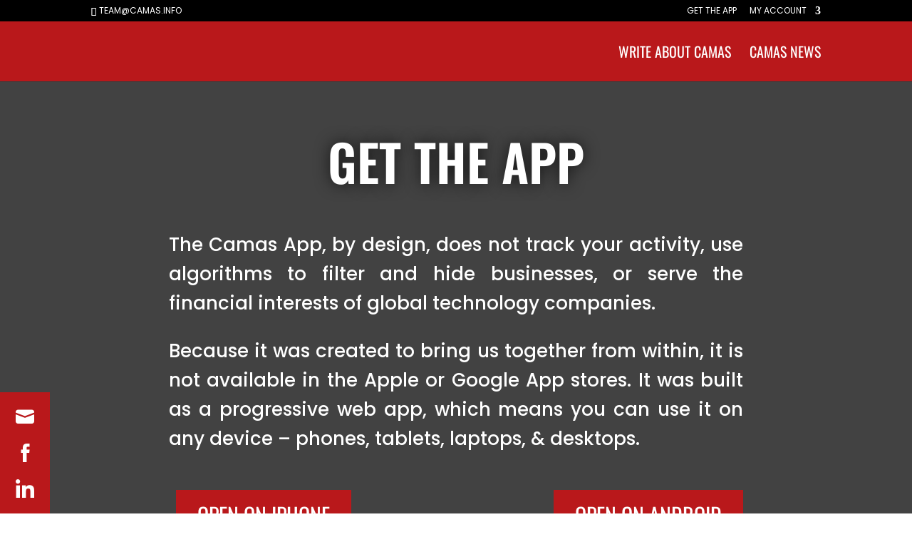

--- FILE ---
content_type: text/css
request_url: https://www.camas.info/wp-content/uploads/forminator/1151_2f0ac341200dfa3cfcb565e6fdc20cea/css/style-1151.css?ver=1608442941
body_size: 2816
content:
#forminator-module-1151:not(.select2-dropdown) {
		padding-top: 0;
		padding-right: 0;
		padding-bottom: 0;
		padding-left: 0;
	}


	#forminator-module-1151 {
		border-width: 0;
		border-style: none;
		border-radius: 0;
		-moz-border-radius: 0;
		-webkit-border-radius: 0;
	}


	#forminator-module-1151 {
					border-color: rgba(0,0,0,0);
							background-color: rgba(0,0,0,0);
			}

#forminator-module-1151 .forminator-pagination-footer .forminator-button-paypal {
			flex: 1;
	}
#forminator-module-1151 .forminator-button-paypal > .paypal-buttons {
		}
	.forminator-ui#forminator-module-1151.forminator-design--flat .forminator-response-message,
	.forminator-ui#forminator-module-1151.forminator-design--flat .forminator-response-message p {
		font-size: 15px;
		font-family: inherit;
		font-weight: 400;
	}


	#forminator-module-1151.forminator-design--flat .forminator-response-message.forminator-error {
					background-color: #F9E4E8;
			}

	#forminator-module-1151.forminator-design--flat .forminator-response-message.forminator-error,
	#forminator-module-1151.forminator-design--flat .forminator-response-message.forminator-error p {
					color: #333333;
			}


	#forminator-module-1151.forminator-design--flat .forminator-response-message.forminator-success {
					background-color: rgba(55,153,58,0.51);
			}

	#forminator-module-1151.forminator-design--flat .forminator-response-message.forminator-success,
	#forminator-module-1151.forminator-design--flat .forminator-response-message.forminator-success p {
					color: #333333;
			}


	.forminator-ui#forminator-module-1151.forminator-design--flat .forminator-response-message.forminator-loading {
					background-color: #F8F8F8;
			}

	.forminator-ui#forminator-module-1151.forminator-design--flat .forminator-response-message.forminator-loading,
	.forminator-ui#forminator-module-1151.forminator-design--flat .forminator-response-message.forminator-loading p {
					color: #666666;
			}


	.forminator-ui#forminator-module-1151.forminator-design--flat .forminator-title {
		font-size: 45px;
		font-family: inherit;
		font-weight: 400;
		text-align: left;
	}

	.forminator-ui#forminator-module-1151.forminator-design--flat .forminator-subtitle {
		font-size: 18px;
		font-family: inherit;
		font-weight: 400;
		text-align: left;
	}


	.forminator-ui#forminator-module-1151.forminator-design--flat .forminator-title {
					color: #333333;
			}

	.forminator-ui#forminator-module-1151.forminator-design--flat .forminator-subtitle {
					color: #333333;
			}


	.forminator-ui#forminator-module-1151.forminator-design--flat .forminator-label {
		font-size: 12px;
		font-family: inherit;
		font-weight: 700;
	}


	.forminator-ui#forminator-module-1151.forminator-design--flat .forminator-label {
					color: #777771;
			}

	.forminator-ui#forminator-module-1151.forminator-design--flat .forminator-label .forminator-required {
					color: #E04562;
			}


	.forminator-ui#forminator-module-1151.forminator-design--flat .forminator-description-password {
		display: block;
	}

	.forminator-ui#forminator-module-1151.forminator-design--flat .forminator-description,
	.forminator-ui#forminator-module-1151.forminator-design--flat .forminator-description p {
		font-size: 12px;
		font-family: inherit;
		font-weight: 400;
	}

	.forminator-ui#forminator-module-1151.forminator-design--flat .forminator-description a,
	.forminator-ui#forminator-module-1151.forminator-design--flat .forminator-description a:hover,
	.forminator-ui#forminator-module-1151.forminator-design--flat .forminator-description a:focus,
	.forminator-ui#forminator-module-1151.forminator-design--flat .forminator-description a:active {
		box-shadow: none;
		text-decoration: none;
	}

	.forminator-ui#forminator-module-1151.forminator-design--flat .forminator-description p {
		margin: 0;
		padding: 0;
		border: 0;
	}


	.forminator-ui#forminator-module-1151.forminator-design--flat .forminator-description,
	.forminator-ui#forminator-module-1151.forminator-design--flat .forminator-description p {
					color: #777771;
			}

	.forminator-ui#forminator-module-1151.forminator-design--flat .forminator-description a {
		color: #17A8E3;
	}

	.forminator-ui#forminator-module-1151.forminator-design--flat .forminator-description a:hover {
		color: #008FCA;
	}

	.forminator-ui#forminator-module-1151.forminator-design--flat .forminator-description a:active {
		color: #008FCA;
	}


	.forminator-ui#forminator-module-1151.forminator-design--flat .forminator-error-message {
		font-size: 12px;
		font-family: inherit;
		font-weight: 500;
	}


	.forminator-ui#forminator-module-1151.forminator-design--flat .forminator-error-message {
					background-color: #F9E4E8;
							color: #E04562;
			}


	.forminator-ui#forminator-module-1151.forminator-design--flat .forminator-input,
	.forminator-ui#forminator-module-1151.forminator-design--flat .forminator-input input {
		font-size: 16px;
		font-family: inherit;
		font-weight: 400;
	}


	#forminator-module-1151.forminator-design--flat .forminator-input {
					background-color: #EDEDED;
							color: #000000;
			}

	#forminator-module-1151.forminator-design--flat .forminator-input.forminator-calculation:disabled {
					-webkit-text-fill-color: #000000;
				opacity: 1;
	}

	#forminator-module-1151.forminator-design--flat .forminator-input:hover {
					color: #000000;
			}

	#forminator-module-1151.forminator-design--flat .forminator-input:focus,
	#forminator-module-1151.forminator-design--flat .forminator-input:active {
					color: #000000;
			}

	#forminator-module-1151.forminator-design--flat .forminator-input::placeholder {
					color: #888888;
			}

	#forminator-module-1151.forminator-design--flat .forminator-input:-moz-placeholder {
					color: #888888;
			}

	#forminator-module-1151.forminator-design--flat .forminator-input::-moz-placeholder {
					color: #888888;
			}

	#forminator-module-1151.forminator-design--flat .forminator-input:-ms-input-placeholder {
					color: #888888;
			}

	#forminator-module-1151.forminator-design--flat .forminator-input::-webkit-input-placeholder {
					color: #888888;
			}

	#forminator-module-1151.forminator-design--flat .forminator-is_hover .forminator-input {
					background-color: #E6E6E6;
			}

	#forminator-module-1151.forminator-design--flat .forminator-is_active .forminator-input {
					background-color: #E6E6E6;
			}

	#forminator-module-1151.forminator-design--flat .forminator-has_error .forminator-input {
					box-shadow: inset 2px 0 0 0 #E04562;
			-moz-box-shadow: inset 2px 0 0 0 #E04562;
			-webkit-box-shadow: inset 2px 0 0 0 #E04562;
			}

	#forminator-module-1151.forminator-design--flat .forminator-input-with-icon [class*="forminator-icon-"] {
					color: #777771;
			}

	#forminator-module-1151.forminator-design--flat .forminator-input-with-icon:hover [class*="forminator-icon-"],
					color: #777771;
			}

	#forminator-module-1151.forminator-design--flat .forminator-is_active .forminator-input-with-icon [class*="forminator-icon-"],
					color: #777771;
			}

	#forminator-module-1151.forminator-design--flat .forminator-is_active .forminator-input-with-icon [class*="forminator-icon-"],
					border-color: #17A8E3;
			}


	.forminator-ui#forminator-module-1151.forminator-design--flat .forminator-suffix {
		font-size: 16px;
		font-family: inherit;
		font-weight: 500;
	}


	.forminator-ui#forminator-module-1151.forminator-design--flat .forminator-suffix {
					color: #000000;
			}


	.forminator-ui#forminator-module-1151.forminator-design--flat .forminator-prefix {
		font-size: 16px;
		font-family: inherit;
		font-weight: 500;
	}


	.forminator-ui#forminator-module-1151.forminator-design--flat .forminator-prefix {
					color: #000000;
			}


	.forminator-ui#forminator-module-1151.forminator-design--flat .forminator-textarea {
		font-size: 16px;
		font-family: inherit;
		font-weight: 400;
	}


	#forminator-module-1151.forminator-design--flat .forminator-textarea {
					background-color: #EDEDED;
							color: #000000;
			}

	#forminator-module-1151.forminator-design--flat .forminator-textarea:hover {
					color: #000000;
			}

	#forminator-module-1151.forminator-design--flat .forminator-textarea:focus,
	#forminator-module-1151.forminator-design--flat .forminator-textarea:active {
					color: #000000;
			}

	#forminator-module-1151.forminator-design--flat .forminator-is_hover .forminator-textarea {
					background-color: #E6E6E6;
			}

	#forminator-module-1151.forminator-design--flat .forminator-is_active .forminator-textarea {
					background-color: #E6E6E6;
			}

	#forminator-module-1151.forminator-design--flat .forminator-has_error .forminator-textarea {
					box-shadow: inset 2px 0 0 0 #E04562;
			-moz-box-shadow: inset 2px 0 0 0 #E04562;
			-webkit-box-shadow: inset 2px 0 0 0 #E04562;
			}

	#forminator-module-1151.forminator-design--flat .forminator-textarea::placeholder {
					color: #888888;
			}

	#forminator-module-1151.forminator-design--flat .forminator-textarea:-moz-placeholder {
					color: #888888;
			}

	#forminator-module-1151.forminator-design--flat .forminator-textarea::-moz-placeholder {
					color: #888888;
			}

	#forminator-module-1151.forminator-design--flat .forminator-textarea:-ms-input-placeholder {
					color: #888888;
			}

	#forminator-module-1151.forminator-design--flat .forminator-textarea::-webkit-input-placeholder {
					color: #888888;
			}


	.forminator-ui#forminator-module-1151.forminator-design--flat .forminator-radio {
		font-size: 14px;
		font-family: inherit;
		font-weight: 400;
	}


	.forminator-ui#forminator-module-1151.forminator-design--flat .forminator-radio {
					color: #000000;
			}

	.forminator-ui#forminator-module-1151.forminator-design--flat .forminator-radio .forminator-radio-bullet {
					background-color: #EDEDED;
			}

	.forminator-ui#forminator-module-1151.forminator-design--flat .forminator-radio .forminator-radio-image {
					background-color: #EDEDED;
			}

	.forminator-ui#forminator-module-1151.forminator-design--flat .forminator-radio .forminator-radio-bullet:before {
					background-color: #17A8E3;
			}

	.forminator-ui#forminator-module-1151.forminator-design--flat .forminator-radio input:checked + .forminator-radio-bullet {
					background-color: #EDEDED;
			}

	.forminator-ui#forminator-module-1151.forminator-design--flat .forminator-radio:hover .forminator-radio-image,
	.forminator-ui#forminator-module-1151.forminator-design--flat .forminator-radio input:checked ~ .forminator-radio-image {
					background-color: #E1F6FF;
			}

	#forminator-module-1151.forminator-design--flat .forminator-has_error .forminator-radio span[aria-hidden] {
					background-color: #F9E4E8;
			}


	.forminator-ui#forminator-module-1151.forminator-design--flat .forminator-checkbox,
	.forminator-ui#forminator-module-1151.forminator-design--flat .forminator-checkbox__label,
	.forminator-ui#forminator-module-1151.forminator-design--flat .forminator-checkbox__label p {
		font-size: 14px;
		font-family: inherit;
		font-weight: 400;
	}


	.forminator-ui#forminator-module-1151.forminator-design--flat .forminator-checkbox,
	.forminator-ui#forminator-module-1151.forminator-design--flat .forminator-checkbox__label,
	.forminator-ui#forminator-module-1151.forminator-design--flat .forminator-checkbox__label p {
					color: #000000;
			}

	.forminator-ui#forminator-module-1151.forminator-design--flat .forminator-checkbox .forminator-checkbox-box {
					background-color: #EDEDED;
							color: #17A8E3;
			}

	.forminator-ui#forminator-module-1151.forminator-design--flat .forminator-checkbox .forminator-checkbox-image {
					background-color: #EDEDED;
			}

	.forminator-ui#forminator-module-1151.forminator-design--flat .forminator-checkbox input:checked + .forminator-checkbox-box {
					background-color: #EDEDED;
			}

	.forminator-ui#forminator-module-1151.forminator-design--flat .forminator-checkbox:hover .forminator-checkbox-image,
	.forminator-ui#forminator-module-1151.forminator-design--flat .forminator-checkbox input:checked ~ .forminator-checkbox-image {
					background-color: #E1F6FF;
			}

	#forminator-module-1151.forminator-design--flat .forminator-has_error .forminator-checkbox span[aria-hidden] {
					background-color: #F9E4E8;
			}

	@media screen and ( max-width: 782px ) {
		.forminator-ui#forminator-module-1151.forminator-design--flat .forminator-checkbox:hover .forminator-checkbox-image {
							background-color: #EDEDED;
					}
	}


	.forminator-ui#forminator-module-1151.forminator-design--flat .forminator-consent,
	.forminator-ui#forminator-module-1151.forminator-design--flat .forminator-consent__label,
	.forminator-ui#forminator-module-1151.forminator-design--flat .forminator-consent__label p {
					color: #000000;
			}

	.forminator-ui#forminator-module-1151.forminator-design--flat .forminator-checkbox.forminator-consent .forminator-checkbox-box {
					border-color: #777771;
							background-color: #EDEDED;
							color: #17A8E3;
			}

	.forminator-ui#forminator-module-1151.forminator-design--flat .forminator-consent input:checked + .forminator-checkbox-box {
					border-color: #17A8E3;
							background-color: #EDEDED;
			}

	.forminator-ui#forminator-module-1151.forminator-design--flat .forminator-has_error .forminator-consent .forminator-checkbox-box {
					border-color: #E04562;
			}


	.forminator-ui#forminator-module-1151.forminator-design--flat select.forminator-select2 + .forminator-select .selection .select2-selection--single[role="combobox"] .select2-selection__rendered {
		font-size: 16px;
		line-height: 22px;
		font-weight: 400;
	}


	.forminator-ui#forminator-module-1151.forminator-design--flat .forminator-select2 + .forminator-select .selection .select2-selection--single[role="combobox"] {
					background-color: #EDEDED;
			}

	.forminator-ui#forminator-module-1151.forminator-design--flat .forminator-select2 + .forminator-select .selection .select2-selection--single[role="combobox"] .select2-selection__rendered {
					color: #000000;
			}

	.forminator-ui#forminator-module-1151.forminator-design--flat .forminator-select2 + .forminator-select .selection .select2-selection--single[role="combobox"] .select2-selection__arrow {
					color: #777771;
			}

	.forminator-ui#forminator-module-1151.forminator-design--flat .forminator-select2 + .forminator-select .selection .select2-selection--single[role="combobox"]:hover {
					background-color: #E6E6E6;
			}

	.forminator-ui#forminator-module-1151.forminator-design--flat .forminator-select2 + .forminator-select .selection .select2-selection--single[role="combobox"]:hover .select2-selection__rendered {
					color: #000000;
			}

	.forminator-ui#forminator-module-1151.forminator-design--flat .forminator-select2 + .forminator-select .selection .select2-selection--single[role="combobox"]:hover .select2-selection__arrow {
					color: #17A8E3;
			}

	.forminator-ui#forminator-module-1151.forminator-design--flat .forminator-select2 + .forminator-select.select2-container--open .selection .select2-selection--single[role="combobox"] {
					background-color: #E6E6E6;
			}

	.forminator-ui#forminator-module-1151.forminator-design--flat .forminator-select2 + .forminator-select.select2-container--open .selection .select2-selection--single[role="combobox"] .select2-selection__rendered {
					color: #000000;
			}

	.forminator-ui#forminator-module-1151.forminator-design--flat .forminator-select2 + .forminator-select.select2-container--open .selection .select2-selection--single[role="combobox"] .select2-selection__arrow {
					color: #17A8E3;
			}

	.forminator-ui#forminator-module-1151.forminator-design--flat .forminator-field.forminator-has_error .forminator-select2 + .forminator-select .selection .select2-selection--single[role="combobox"] {
					box-shadow: inset 2px 0 0 #E04562;
			-moz-box-shadow: inset 2px 0 0 #E04562;
			-webkit-box-shadow: inset 2px 0 0 #E04562;
			}


	.forminator-select-dropdown-container--open .forminator-custom-form-1151.forminator-dropdown--flat .select2-search input {
		font-size: 16px;
		font-weight: 400;
	}

	.forminator-select-dropdown-container--open .forminator-custom-form-1151.forminator-dropdown--flat .select2-results .select2-results__options .select2-results__option {
		font-size: 16px;
		font-weight: 400;
	}


	.forminator-select-dropdown-container--open .forminator-custom-form-1151.forminator-dropdown--flat {
					background-color: #E6E6E6;
			}

	.forminator-select-dropdown-container--open .forminator-custom-form-1151.forminator-dropdown--flat .select2-results .select2-results__options .select2-results__option {
					color: #777771;
			}

	.forminator-select-dropdown-container--open .forminator-custom-form-1151.forminator-dropdown--flat .select2-results .select2-results__options .select2-results__option:not(.select2-results__option--selected).select2-results__option--highlighted {
					background-color: #DDDDDD;
							color: #000000;
			}

	.forminator-select-dropdown-container--open .forminator-custom-form-1151.forminator-dropdown--flat .select2-results .select2-results__options .select2-results__option.select2-results__option--selected {
					background-color: #17A8E3;
							color: #FFFFFF;
			}

	.forminator-select-dropdown-container--open .forminator-custom-form-1151.forminator-dropdown--default .select2-search input,
	.forminator-select-dropdown-container--open .forminator-custom-form-1151.forminator-dropdown--default .select2-search input:focus,
	.forminator-select-dropdown-container--open .forminator-custom-form-1151.forminator-dropdown--default .select2-search input:hover {
					background-color: #FFFFFF;
							color: #000000;
			}


	.forminator-ui#forminator-module-1151.forminator-design--flat .forminator-multiselect .forminator-option {
		font-size: 16px;
		font-family: inherit;
		font-weight: 400;
	}


	#forminator-module-1151.forminator-design--flat .forminator-multiselect {
					background-color: #E6E6E6;
			}

	#forminator-module-1151.forminator-design--flat .forminator-has_error .forminator-multiselect {
					box-shadow: inset 2px 0 0 0 #E04562;
			-moz-box-shadow: inset 2px 0 0 0 #E04562;
			-webkit-box-shadow: inset 2px 0 0 0 #E04562;
			}

	#forminator-module-1151.forminator-design--flat .forminator-multiselect .forminator-option {
					color: #777771;
			}

	#forminator-module-1151.forminator-design--flat .forminator-multiselect .forminator-option:hover {
					background-color: #DDDDDD;
							color: #000000;
			}

	#forminator-module-1151.forminator-design--flat .forminator-multiselect .forminator-option.forminator-is_checked {
					background-color: #17A8E3;
							color: #FFFFFF;
			}


	.forminator-custom-form-1151.forminator-calendar--flat {
		font-family: inherit;
	}


	.forminator-custom-form-1151.forminator-calendar--flat:before {
					background-color: #E6E6E6;
			}

	.forminator-custom-form-1151.forminator-calendar--flat .ui-datepicker-header .ui-corner-all {
					background-color: #17A8E3;
							color: #FFFFFF;
			}

	.forminator-custom-form-1151.forminator-calendar--flat .ui-datepicker-header .ui-datepicker-title select {
					background-color: #FFFFFF;
							color: #777771;
			}

	.forminator-custom-form-1151.forminator-calendar--flat .ui-datepicker-calendar thead th {
					color: #333333;
			}

	.forminator-custom-form-1151.forminator-calendar--flat .ui-datepicker-calendar tbody td a.ui-state-default,
	.forminator-custom-form-1151.forminator-calendar--flat .ui-datepicker-calendar tbody td.ui-state-disabled span {
					background-color: #E6E6E6;
							color: #777771;
			}

	.forminator-custom-form-1151.forminator-calendar--flat .ui-datepicker-calendar tbody td a.ui-state-default:hover,
	.forminator-custom-form-1151.forminator-calendar--flat .ui-datepicker-calendar tbody td a.ui-state-default.ui-state-hover {
					background-color: #DDDDDD;
							color: #777771;
			}

	.forminator-custom-form-1151.forminator-calendar--flat .ui-datepicker-calendar tbody td a.ui-state-default:active,
	.forminator-custom-form-1151.forminator-calendar--flat .ui-datepicker-calendar tbody td a.ui-state-default.ui-state-active {
					background-color: #17A8E3;
							color: #FFFFFF;
			}

	.forminator-custom-form-1151.forminator-calendar--flat .ui-datepicker-calendar tbody td a.ui-state-default.ui-state-highlight {
					background-color: #C8DEE7;
							color: #17A8E3;
			}

	.forminator-custom-form-1151.forminator-calendar--flat .ui-datepicker-calendar tbody td a.ui-state-default.ui-state-highlight:active,
	.forminator-custom-form-1151.forminator-calendar--flat .ui-datepicker-calendar tbody td a.ui-state-default.ui-state-highlight.ui-state-active {
					background-color: #17A8E3;
							color: #FFFFFF;
			}


	.forminator-ui#forminator-module-1151.forminator-design--flat .forminator-button-upload {
		font-size: 14px;
		font-family: inherit;
		font-weight: 500;
	}

	.forminator-ui#forminator-module-1151.forminator-design--flat .forminator-file-upload > span {
		font-size: 12px;
		font-family: inherit;
		font-weight: 500;
	}


	.forminator-ui#forminator-module-1151.forminator-design--flat .forminator-button-upload {
					background-color: #1ABCA1;
							color: #FFFFFF;
			}

	.forminator-ui#forminator-module-1151.forminator-design--flat .forminator-button-upload:hover {
					background-color: #159C85;
							color: #FFFFFF;
			}

	.forminator-ui#forminator-module-1151.forminator-design--flat .forminator-button-upload:active {
					background-color: #159C85;
							color: #FFFFFF;
			}

	.forminator-ui#forminator-module-1151.forminator-design--flat .forminator-file-upload > span {
					color: #777771;
			}

	.forminator-ui#forminator-module-1151.forminator-design--flat .forminator-button-delete {
					background-color: rgba(0,0,0,0);
			}

	.forminator-ui#forminator-module-1151.forminator-design--flat .forminator-button-delete:hover {
					background-color: #F9E4E8;
			}

	.forminator-ui#forminator-module-1151.forminator-design--flat .forminator-button-delete:active {
					background-color: #F9E4E8;
			}

	.forminator-ui#forminator-module-1151.forminator-design--flat .forminator-button-delete [class*="forminator-icon-"] {
					color: #E04562;
			}

	.forminator-ui#forminator-module-1151.forminator-design--flat .forminator-button-delete:hover [class*="forminator-icon-"] {
					color: #E04562;
			}

	.forminator-ui#forminator-module-1151.forminator-design--flat .forminator-button-delete:active [class*="forminator-icon-"] {
					color: #E04562;
			}


	/*
	====================
	MU Panel Font Styles
	====================
	*/

	/* STATE: Default */

	.forminator-ui#forminator-module-1151.forminator-design--flat .forminator-multi-upload .forminator-multi-upload-message p {
		font-size: 13px;
		line-height: 1.7;
		font-weight: 400;
	}

	.forminator-ui#forminator-module-1151.forminator-design--flat .forminator-multi-upload .forminator-multi-upload-message p a,
	.forminator-ui#forminator-module-1151.forminator-design--flat .forminator-multi-upload .forminator-multi-upload-message p a:visited,
	.forminator-ui#forminator-module-1151.forminator-design--flat .forminator-multi-upload .forminator-multi-upload-message p a:hover,
	.forminator-ui#forminator-module-1151.forminator-design--flat .forminator-multi-upload .forminator-multi-upload-message p a:focus {
		font-weight: 700;
		text-decoration: underline;
	}

	/*
	====================
	MU File Font Styles
	====================
	*/

	/* STATE: Default */

	.forminator-ui#forminator-module-1151.forminator-design--flat .forminator-uploaded-file .forminator-uploaded-file--title {
		font-size: 13px;
		line-height: 1.3;
		font-weight: 700;
	}

	.forminator-ui#forminator-module-1151.forminator-design--flat .forminator-uploaded-file .forminator-uploaded-file--size {
		font-size: 12px;
		line-height: 1.4em;
		font-weight: 700;
	}


	/*
	====================
	MU Panel Color Styles
	====================
	*/

	/* STATE: Default */

	.forminator-ui#forminator-module-1151.forminator-design--flat .forminator-multi-upload {
		cursor: pointer;
					background-color: #EDEDED;
							color: #777771;
			}

	.forminator-ui#forminator-module-1151.forminator-design--flat .forminator-multi-upload .forminator-multi-upload-message p {
					color: #666666;
			}

	.forminator-ui#forminator-module-1151.forminator-design--flat .forminator-multi-upload .forminator-multi-upload-message p a,
	.forminator-ui#forminator-module-1151.forminator-design--flat .forminator-multi-upload .forminator-multi-upload-message p a:visited,
	.forminator-ui#forminator-module-1151.forminator-design--flat .forminator-multi-upload .forminator-multi-upload-message p a:hover,
	.forminator-ui#forminator-module-1151.forminator-design--flat .forminator-multi-upload .forminator-multi-upload-message p a:focus {
					color: #17A8E3;
			}

	/* STATE: Hover */

	.forminator-ui#forminator-module-1151.forminator-design--flat .forminator-multi-upload:hover {
					background-color: #E6E6E6;
							color: #777771;
			}

	/* STATE: Drag Over */

	.forminator-ui#forminator-module-1151.forminator-design--flat .forminator-multi-upload.forminator-dragover {
					background-color: #E1F6FF;
							color: #17A8E3;
			}

	/* STATE: Error */

	.forminator-ui#forminator-module-1151.forminator-design--flat .forminator-has_error .forminator-multi-upload {
					box-shadow: inset 2px 0 0 0 #E04562;
			-moz-box-shadow: inset 2px 0 0 0 #E04562;
			-webkit-box-shadow: inset 2px 0 0 0 #E04562;
							background-color: #EDEDED;
							color: #777771;
			}

	/*
	====================
	MU File Color Styles
	====================
	*/

	/* STATE: Default */

	.forminator-ui#forminator-module-1151.forminator-design--flat .forminator-uploaded-file .forminator-uploaded-file--preview {
					background-color: #EDEDED;
			}

	.forminator-ui#forminator-module-1151.forminator-design--flat .forminator-uploaded-file .forminator-uploaded-file--preview [class*="forminator-icon-"] {
					color: #777771;
			}

	.forminator-ui#forminator-module-1151.forminator-design--flat .forminator-uploaded-file .forminator-uploaded-file--title {
					color: #333333;
			}

	.forminator-ui#forminator-module-1151.forminator-design--flat .forminator-uploaded-file .forminator-uploaded-file--size {
					color: #888888;
			}

	.forminator-ui#forminator-module-1151.forminator-design--flat .forminator-uploaded-file .forminator-uploaded-file--size [class*="forminator-icon-"] {
					color: #888888;
			}

	/* Error */

	.forminator-ui#forminator-module-1151.forminator-design--flat .forminator-uploaded-file.forminator-has_error .forminator-uploaded-file--image,
	.forminator-ui#forminator-module-1151.forminator-design--flat .forminator-uploaded-file.forminator-has_error .forminator-uploaded-file--preview {
					background-color: #EDEDED;
			}

	.forminator-ui#forminator-module-1151.forminator-design--flat .forminator-uploaded-file.forminator-has_error .forminator-uploaded-file--image .forminator-img-preview,
	.forminator-ui#forminator-module-1151.forminator-design--flat .forminator-uploaded-file.forminator-has_error .forminator-uploaded-file--preview {
					box-shadow: inset 2px 0 0 0 #E04562;
			-moz-box-shadow: inset 2px 0 0 0 #E04562;
			-webkit-box-shadow: inset 2px 0 0 0 #E04562;
			}

	.forminator-ui#forminator-module-1151.forminator-design--flat .forminator-uploaded-file.forminator-has_error .forminator-uploaded-file--preview [class*="forminator-icon-"] {
					color: #777771;
			}

	.forminator-ui#forminator-module-1151.forminator-design--flat .forminator-uploaded-file.forminator-has_error .forminator-uploaded-file--size [class*="forminator-icon-"] {
					color: #E04562;
			}


	/*
	====================
	Signature Font Styles
	====================
	*/

	/* STATE: Default */

	.forminator-ui#forminator-module-1151.forminator-design--flat .forminator-signature .forminator-signature--placeholder {
		font-size: 16px;
		font-weight: 400;
	}


	/*
	====================
	Signature Colors
	====================
	*/

	/* STATE: Default */

	.forminator-ui#forminator-module-1151.forminator-design--flat .forminator-signature {
					background-color: #EDEDED !important;
			}

	.forminator-ui#forminator-module-1151.forminator-design--flat .forminator-signature .forminator-signature--placeholder {
					color: #888888;
			}

	/* STATE: Hover */

	.forminator-ui#forminator-module-1151.forminator-design--flat .forminator-signature:hover {
					background-color: #E6E6E6 !important;
			}

	/* STATE: Error */

	.forminator-ui#forminator-module-1151.forminator-design--flat .forminator-field-signature.forminator-has_error .forminator-signature {
					box-shadow: inset 2px 0 0 0 #E04562;
			-moz-box-shadow: inset 2px 0 0 0 #E04562;
			-webkit-box-shadow: inset 2px 0 0 0 #E04562;
			}


	.forminator-ui#forminator-module-1151.forminator-design--flat .forminator-button-submit {
		font-size: 14px;
		font-family: inherit;
		font-weight: 500;
	}


	.forminator-ui#forminator-module-1151.forminator-design--flat .forminator-button-submit {
					background-color: #b9181b;
							color: #FFFFFF;
			}

	.forminator-ui#forminator-module-1151.forminator-design--flat .forminator-button-submit:hover {
					background-color: #666666;
							color: #FFFFFF;
			}

	.forminator-ui#forminator-module-1151.forminator-design--flat .forminator-button-submit:active {
					background-color: #ffffff;
							color: #333333;
			}


	.forminator-ui#forminator-module-1151.forminator-design--flat .forminator-pagination-steps .forminator-step .forminator-step-label {
		font-size: 12px;
		font-family: inherit;
		font-weight: 500;
	}


	#forminator-module-1151.forminator-design--flat .forminator-pagination-steps .forminator-break {
					background-color: #777771;
			}

	#forminator-module-1151.forminator-design--flat .forminator-pagination-steps .forminator-break:before {
					background-color: #17A8E3;
			}

	#forminator-module-1151.forminator-design--flat .forminator-pagination-steps .forminator-step .forminator-step-label {
					color: #17A8E3;
			}

	#forminator-module-1151.forminator-design--flat .forminator-pagination-steps .forminator-step .forminator-step-dot {
					background-color: #17A8E3;
			}

	#forminator-module-1151.forminator-design--flat .forminator-pagination-steps .forminator-step.forminator-current ~ .forminator-step .forminator-step-label {
					color: #777771;
			}

	#forminator-module-1151.forminator-design--flat .forminator-pagination-steps .forminator-step.forminator-current ~ .forminator-step .forminator-step-dot {
					background-color: #777771;
			}


	.forminator-ui#forminator-module-1151.forminator-design--flat .forminator-pagination-progress .forminator-progress-label {
		font-size: 12px;
		font-family: inherit;
		font-weight: 500;
	}


	.forminator-ui#forminator-module-1151.forminator-design--flat .forminator-pagination-progress .forminator-progress-label {
					color: #777771;
			}

	.forminator-ui#forminator-module-1151.forminator-design--flat .forminator-pagination-progress .forminator-progress-bar {
					background-color: #E6E6E6;
			}

	.forminator-ui#forminator-module-1151.forminator-design--flat .forminator-pagination-progress .forminator-progress-bar span {
					background-color: #17A8E3;
			}


	.forminator-ui#forminator-module-1151.forminator-design--flat .forminator-button-back {
		font-size: 14px;
		font-family: inherit;
		font-weight: 500;
	}


	.forminator-ui#forminator-module-1151.forminator-design--flat .forminator-button-back {
					background-color: #1ABCA1;
							color: #FFFFFF;
			}

	.forminator-ui#forminator-module-1151.forminator-design--flat .forminator-button-back:hover {
					background-color: #159C85;
							color: #FFFFFF;
			}

	.forminator-ui#forminator-module-1151.forminator-design--flat .forminator-button-back:active {
					background-color: #159C85;
							color: #FFFFFF;
			}


	.forminator-ui#forminator-module-1151.forminator-design--flat .forminator-button-next {
		font-size: 14px;
		font-family: inherit;
		font-weight: 500;
	}


	.forminator-ui#forminator-module-1151.forminator-design--flat .forminator-button-next {
					background-color: #1ABCA1;
							color: #FFFFFF;
			}

	.forminator-ui#forminator-module-1151.forminator-design--flat .forminator-button-next:hover {
					background-color: #159C85;
							color: #FFFFFF;
			}

	.forminator-ui#forminator-module-1151.forminator-design--flat .forminator-button-next:active {
					background-color: #159C85;
							color: #FFFFFF;
			}


	.forminator-ui#forminator-module-1151.forminator-design--flat .forminator-repeater-field {
					background: rgba(248, 248, 248, 0.5);
							box-shadow: inset 5px 0px 0px rgba(221, 221, 221, 0.5);
			}

	.forminator-ui#forminator-module-1151.forminator-design--flat .forminator-repeater-field .forminator-grouped-fields {
					border-bottom: 1px solid rgba(170, 170, 170, 0.5);
			}


.forminator-ui#forminator-module-1151.forminator-design--flat .forminator-repeater-field .forminator-grouped-fields:last-child {
	border-bottom: unset;
}    
	.forminator-ui#forminator-module-1151.forminator-design--flat .forminator-repeater-action-link,
	.forminator-ui#forminator-module-1151.forminator-design--flat .forminator-repeater-action-button {
		font-size: 12px;
		font-family: inherit;
		font-weight: 500;
	}

	.forminator-ui#forminator-module-1151.forminator-design--flat .forminator-repeater-action-icon {
		font-size: 18px;
	}


	.forminator-ui#forminator-module-1151.forminator-design--flat .forminator-repeater-action-link {
					color: #17A8E3;
			}

	.forminator-ui#forminator-module-1151.forminator-design--flat .forminator-repeater-action-link:hover {
					color: #289DCC;
			}

	.forminator-ui#forminator-module-1151.forminator-design--flat .forminator-repeater-action-link:active,
	.forminator-ui#forminator-module-1151.forminator-design--flat .forminator-repeater-action-link:focus {
					color: #289DCC;
			}


	.forminator-ui#forminator-module-1151.forminator-design--flat .forminator-repeater-action-icon {
					color: #888888;
			}

	.forminator-ui#forminator-module-1151.forminator-design--flat .forminator-repeater-action-icon:hover {
					color: #666;
			}

	.forminator-ui#forminator-module-1151.forminator-design--flat .forminator-repeater-action-icon:active {
					color: #666;
			}


	.forminator-ui#forminator-module-1151.forminator-design--flat .forminator-repeater-action-button {
					background-color: #F8F8F8;
							color: #666666;
							border: 1px solid #AAAAAA;
			}

	.forminator-ui#forminator-module-1151.forminator-design--flat .forminator-repeater-action-button:hover {
					background-color: #F1F1F1;
							}

	.forminator-ui#forminator-module-1151.forminator-design--flat .forminator-repeater-action-button:active {
					background-color: #EEEEEE;
							color: #333333;
							border: 1px solid #888888;
			}

	.forminator-ui#forminator-module-1151.forminator-design--flat .forminator-repeater-action-button:disabled {
		background-color: transparent;
		color: #AAAAAA;
		border: 1px solid rgba(31, 31, 31, 0.12);
	}


	#forminator-module-1151.forminator-design--flat .StripeElement {
		padding: 10px;
		border-width: 0;
		border-style: none;
		border-radius: 0;
					background-color: #EDEDED;
							color: #000000;
				transition: 0.2s ease;
	}

	#forminator-module-1151.forminator-design--flat .StripeElement:hover {
					background-color: #E6E6E6;
			}

	#forminator-module-1151.forminator-design--flat .StripeElement--focus,
	#forminator-module-1151.forminator-design--flat .StripeElement--focus:hover {
					background-color: #E6E6E6;
			}

	#forminator-module-1151.forminator-design--flat .StripeElement--invalid,
	#forminator-module-1151.forminator-design--flat .StripeElement--invalid:hover,
	#forminator-module-1151.forminator-design--flat .StripeElement--focus.StripeElement--invalid {
					box-shadow: inset 2px 0 0 0 #E04562;
			-moz-box-shadow: inset 2px 0 0 0 #E04562;
			-webkit-box-shadow: inset 2px 0 0 0 #E04562;
			}

--- FILE ---
content_type: application/javascript
request_url: https://www.camas.info/wp-content/plugins/forminator/assets/forminator-ui/js/forminator-form.min.js?ver=1.29.2
body_size: 3514
content:
/*!
 * WPMU DEV Forminator UI
 * Copyright 2019 Incsub (https://incsub.com)
 * Licensed under GPL v3 (http://www.gnu.org/licenses/gpl-3.0.html)
 */
/*!
 * WPMU DEV Forminator UI
 * Copyright 2019 Incsub (https://incsub.com)
 * Licensed under GPL v3 (http://www.gnu.org/licenses/gpl-3.0.html)
 */
function ownKeys(t,e){var o=Object.keys(t);if(Object.getOwnPropertySymbols){var i=Object.getOwnPropertySymbols(t);e&&(i=i.filter((function(e){return Object.getOwnPropertyDescriptor(t,e).enumerable}))),o.push.apply(o,i)}return o}function _objectSpread(t){for(var e=1;e<arguments.length;e++){var o=null!=arguments[e]?arguments[e]:{};e%2?ownKeys(Object(o),!0).forEach((function(e){_defineProperty(t,e,o[e])})):Object.getOwnPropertyDescriptors?Object.defineProperties(t,Object.getOwnPropertyDescriptors(o)):ownKeys(Object(o)).forEach((function(e){Object.defineProperty(t,e,Object.getOwnPropertyDescriptor(o,e))}))}return t}function _defineProperty(t,e,o){return(e=_toPropertyKey(e))in t?Object.defineProperty(t,e,{value:o,enumerable:!0,configurable:!0,writable:!0}):t[e]=o,t}function _toPropertyKey(t){var e=_toPrimitive(t,"string");return"symbol"==_typeof(e)?e:String(e)}function _toPrimitive(t,e){if("object"!=_typeof(t)||!t)return t;var o=t[Symbol.toPrimitive];if(void 0!==o){var i=o.call(t,e||"default");if("object"!=_typeof(i))return i;throw new TypeError("@@toPrimitive must return a primitive value.")}return("string"===e?String:Number)(t)}function _typeof(t){return _typeof="function"==typeof Symbol&&"symbol"==typeof Symbol.iterator?function(t){return typeof t}:function(t){return t&&"function"==typeof Symbol&&t.constructor===Symbol&&t!==Symbol.prototype?"symbol":typeof t},_typeof(t)}!function(t){"use strict";"object"!==_typeof(window.FUI)&&(window.FUI={}),FUI.inputStates=function(e){var o=t(e),i=o.closest("form");if(o.is("input")||i.is(".forminator-poll")&&(i.is(".forminator-ui")||i.is(".forminator-custom-form")))return o.each((function(){var e,o;e=t(this),o=e.closest(".forminator-field"),e.mouseover((function(t){o.addClass("forminator-is_hover"),t.stopPropagation()})).mouseout((function(t){o.removeClass("forminator-is_hover"),t.stopPropagation()})),function(e){var o=t(e),i=o.closest(".forminator-field");o.focus((function(t){i.addClass("forminator-is_active"),t.stopPropagation()})).blur((function(t){i.removeClass("forminator-is_active"),t.stopPropagation()}))}(this),function(e){var o=t(e),i=o.closest(".forminator-field");""!==o.val().trim()&&i.addClass("forminator-is_filled"),o.on("change",(function(){""!==o.val().trim()?i.addClass("forminator-is_filled"):i.removeClass("forminator-is_filled")}))}(this)})),this}}(jQuery),function(t){"use strict";"object"!==_typeof(window.FUI)&&(window.FUI={}),FUI.inputMaterial=function(e){var o=t(e),i=o.closest(".forminator-field"),n=i.find(".forminator-label"),r=o.closest("form");if(o.is("input")||r.is(".forminator-poll")&&(r.is(".forminator-ui")||r.is(".forminator-custom-form")))return o.parent().hasClass("forminator-input--wrap")||o.wrap('<div class="forminator-input--wrap"></div>'),n.length&&(n.addClass("forminator-floating--input"),i.find(".forminator-input-with-icon").length&&n.addClass("forminator-has_icon"),i.find(".forminator-input-with-phone").length&&(n.addClass("forminator-has_phone"),i.find(".intl-tel-input").hasClass("allow-dropdown")&&n.addClass("allow-dropdown"))),this}}(jQuery),function(t){"use strict";"object"!==_typeof(window.FUI)&&(window.FUI={}),FUI.textareaStates=function(e){var o=t(e),i=o.closest("form");if(o.is("textarea")||i.is(".forminator-ui")||i.is(".forminator-custom-form"))return o.each((function(){var e,o;e=t(this),o=e.closest(".forminator-field"),e.mouseover((function(t){o.addClass("forminator-is_hover"),t.stopPropagation()})).mouseout((function(t){o.removeClass("forminator-is_hover"),t.stopPropagation()})),function(e){var o=t(e),i=o.closest(".forminator-field");o.focus((function(t){i.addClass("forminator-is_active"),t.stopPropagation()})).blur((function(t){i.removeClass("forminator-is_active"),t.stopPropagation()}))}(this),function(e){var o=t(e),i=o.closest(".forminator-field");o.on("load",(function(){""!==o.val().trim()&&i.addClass("forminator-is_filled")})),o.on("change",(function(){""!==o.val().trim()?i.addClass("forminator-is_filled"):i.removeClass("forminator-is_filled")}))}(this)})),this}}(jQuery),function(t){"use strict";"object"!==_typeof(window.FUI)&&(window.FUI={}),FUI.textareaMaterial=function(e){var o=t(e),i=o.closest(".forminator-field"),n=i.find(".forminator-label"),r=o.closest("form");if((o.is("textarea")||r.is(".forminator-ui")||r.is(".forminator-custom-form"))&&!o.hasClass("wp-editor-area"))return function(){if(o.parent().hasClass("forminator-textarea--wrap")||o.wrap('<div class="forminator-textarea--wrap"></div>'),n.length){var t=(0===n.height()?20:n.height())+9;n.addClass("forminator-floating--textarea"),i.css({position:"relative"}),i.hasClass("forminator-is_filled")&&i.hasClass("forminator-is_active")||n.css({"padding-top":t+"px"}),o.css({"padding-top":t+"px"})}}(),this}}(jQuery),function(t){"use strict";"object"!==_typeof(window.FUI)&&(window.FUI={}),FUI.radioStates=function(e){var o=t(e),i=o.find("input");if(o.is("label")&&"radio"===i.prop("type"))return i.each((function(){t(this).on("click",(function(){var e=t(this),o=e.parent(),i=o.closest(".forminator-field").find(".forminator-radio");i.find("input").prop("checked",!1),i.removeClass("forminator-is_checked"),e.prop("checked","checked"),o.addClass("forminator-is_checked")}))})),this}}(jQuery),function(t){"use strict";"object"!==_typeof(window.FUI)&&(window.FUI={}),FUI.checkboxStates=function(e){var o=t(e),i=o.find("input");if(o.is("label")&&"checkbox"===i.prop("type"))return i.each((function(){t(this).on("click",(function(){var e=t(this).parent();e.is(".forminator-is_checked")?e.removeClass("forminator-is_checked"):e.addClass("forminator-is_checked")}))})),this}}(jQuery),function(t){"use strict";"object"!==_typeof(window.FUI)&&(window.FUI={}),FUI.multiSelectStates=function(e){var o=t(e),i=o.find(".forminator-option"),n=i.find("input");if(o.is(".forminator-multiselect")&&0!==i.length)return n.each((function(){t(this).on("click",(function(){var e=t(this).parent();e.is(".forminator-is_checked")?e.removeClass("forminator-is_checked"):e.addClass("forminator-is_checked")}))})),this}}(jQuery),function(t){"use strict";"object"!==_typeof(window.FUI)&&(window.FUI={}),FUI.select2=function(){t(".forminator-custom-form").each((function(){var e=t(this),o=e.data("form-id"),i=e.find(".forminator-select2");t.each(["bold","flat","default","material","none"],(function(n,r){var a,s="en",d="Search",l=-1;e.hasClass("forminator-design--"+r)&&i.length&&i.each((function(){var e=t(this),i=e.closest(".sui-dialog-content"),n=i.length?i:e.closest(".elementor-popup-modal");a=!0===e.data("rtl-support")?"rtl":"ltr",d=""!==e.data("placeholder")?e.data("placeholder"):"Search",s=""!==e.data("language")?e.data("language"):"en",l=!0===e.data("search")?0:-1,n.length||(n=t(document.body)),e.FUIselect2({dir:a,language:s,placeholder:d,dropdownCssClass:"forminator-custom-form-"+o+" forminator-dropdown--"+r,minimumResultsForSearch:l,dropdownParent:n}).on("select2:opening",(function(){e.data("select2").$dropdown.find(":input.select2-search__field").prop("placeholder",""!==e.data("placeholder")?e.data("placeholder"):"Search"),(e.closest(".hustle-popup").length||e.closest(".hustle-slidein"))&&t(document.body).addClass("forminator-hustle-dropdown-fix")})).on("select2:closing",(function(){t(document.body).removeClass("forminator-hustle-dropdown-fix")}))}))}))}))}}(jQuery),function(){"use strict";"object"!==_typeof(window.FUI)&&(window.FUI={});var t=t||{};t.KeyCode={BACKSPACE:8,TAB:9,RETURN:13,ESC:27,SPACE:32,PAGE_UP:33,PAGE_DOWN:34,END:35,HOME:36,LEFT:37,UP:38,RIGHT:39,DOWN:40,DELETE:46},t.Utils=t.Utils||{},t.Utils.remove=function(t){return t.remove&&"function"==typeof t.remove?t.remove():!(!t.parentNode||!t.parentNode.removeChild||"function"!=typeof t.parentNode.removeChild)&&t.parentNode.removeChild(t)},t.Utils.isFocusable=function(t){if(0<t.tabIndex||0===t.tabIndex&&null!==t.getAttribute("tabIndex"))return!0;if(t.disabled)return!1;switch(t.nodeName){case"A":return!!t.href&&"ignore"!=t.rel;case"INPUT":return"hidden"!=t.type&&"file"!=t.type;case"BUTTON":case"SELECT":case"TEXTAREA":return!0;default:return!1}},t.Utils.simulateClick=function(t){var e=new MouseEvent("click",{bubbles:!0,cancelable:!0,view:window});t.dispatchEvent(e)},t.Utils.IgnoreUtilFocusChanges=!1,t.Utils.dialogOpenClass="forminator-authentication-enabled",t.Utils.focusFirstDescendant=function(e){for(var o=0;o<e.childNodes.length;o++){var i=e.childNodes[o];if(t.Utils.attemptFocus(i)||t.Utils.focusFirstDescendant(i))return!0}return!1},t.Utils.focusLastDescendant=function(e){for(var o=e.childNodes.length-1;0<=o;o--){var i=e.childNodes[o];if(t.Utils.attemptFocus(i)||t.Utils.focusLastDescendant(i))return!0}return!1},t.Utils.attemptFocus=function(e){if(!t.Utils.isFocusable(e))return!1;t.Utils.IgnoreUtilFocusChanges=!0;try{e.focus()}catch(t){}return t.Utils.IgnoreUtilFocusChanges=!1,document.activeElement===e},t.OpenDialogList=t.OpenDialogList||new Array(0),t.getCurrentDialog=function(){if(t.OpenDialogList&&t.OpenDialogList.length)return t.OpenDialogList[t.OpenDialogList.length-1]},t.closeCurrentDialog=function(){var e=t.getCurrentDialog();return!!e&&(e.close(),!0)},t.handleEscape=function(e){(e.which||e.keyCode)===t.Utils.ESC&&t.closeCurrentDialog()&&e.stopPropagation()},document.addEventListener("keyup",t.handleEscape),t.Authentication=function(e,o,i){if(this.dialogNode=document.getElementById(e),null===this.dialogNode)throw new Error('No element found with id="'+e+'".');var n=["dialog","alertdialog"];if(!(this.dialogNode.getAttribute("role")||"").trim().split(/\s+/g).some((function(t){return n.some((function(e){return t===e}))})))throw new Error("Dialog() requires a DOM element with ARIA role of dialog or alertdialog.");var r="forminator-authentication";if(this.dialogNode.parentNode.classList.contains(r)?this.backdropNode=this.dialogNode.parentNode:(this.backdropNode=document.createElement("div"),this.backdropNode.className=r,this.backdropNode.data("markup","new"),this.dialogNode.parentNode.insertBefore(this.backdropNode,this.dialogNodev),this.backdropNode.appendChild(this.dialogNode)),this.backdropNode.classList.add("forminator-active"),document.body.parentNode.classList.add(t.Utils.dialogOpenClass),"string"==typeof o)this.focusAfterClosed=document.getElementById(o);else{if("object"!==_typeof(o))throw new Error("the focusAfterClosed parameter is required for the aria.Authentication constructor.");this.focusAfterClosed=o}"string"==typeof i?this.focusFirst=document.getElementById(i):"object"===_typeof(i)?this.focusFirst=i:this.focusFirst=null;var a=document.createElement("div");this.preNode=this.dialogNode.parentNode.insertBefore(a,this.dialogNode),this.preNode.tabIndex=0;var s=document.createElement("div");this.postNode=this.dialogNode.parentNode.insertBefore(s,this.dialogNode.nextSibling),this.postNode.tabIndex=0,0<t.OpenDialogList.length&&t.getCurrentDialog().removeListeners(),this.addListeners(),t.OpenDialogList.push(this),this.dialogNode.classList.add("forminator-authentication-fade-in"),this.dialogNode.classList.remove("forminator-authentication-fade-out"),this.focusFirst?this.focusFirst.focus():t.Utils.focusFirstDescendant(this.dialogNode),this.lastFocus=document.activeElement},t.Authentication.prototype.close=function(){var e=this;t.OpenDialogList.pop(),this.removeListeners(),this.preNode.parentNode.removeChild(this.preNode),this.postNode.parentNode.removeChild(this.postNode),this.dialogNode.classList.add("forminator-content-fade-out"),this.dialogNode.classList.remove("forminator-content-fade-in"),this.focusAfterClosed.focus(),setTimeout((function(){e.backdropNode.classList.remove("forminator-active")}),300),0<t.OpenDialogList.length?t.getCurrentDialog().addListeners():document.body.parentNode.classList.remove(t.Utils.dialogOpenClass)},t.Authentication.prototype.addListeners=function(){document.addEventListener("focus",this.trapFocus,!0)},t.Authentication.prototype.removeListeners=function(){document.removeEventListener("focus",this.trapFocus,!0)},t.Authentication.prototype.trapFocus=function(e){if(!t.Utils.IgnoreUtilFocusChanges){var o=t.getCurrentDialog();o.dialogNode.contains(e.target)?o.lastFocus=e.target:(t.Utils.focusFirstDescendant(o.dialogNode),o.lastFocus==document.activeElement&&t.Utils.focusLastDescendant(o.dialogNode),o.lastFocus=document.activeElement)}},FUI.openAuthentication=function(e,o,i){new t.Authentication(e,o,i)},FUI.closeAuthentication=function(){t.getCurrentDialog().close()}}(),function(t){"use strict";"object"!==_typeof(window.FUI)&&(window.FUI={}),FUI.slider=function(){function e(e,o){return(e.find(".forminator-slider-amount").data("value-template")||"{slider-value}").replace("{slider-value}",'<span class="forminator-slider-value">'+t("<div>").text(o).html()+"</span>")}function o(t,e,o,i,n){var r=t.find(".forminator-slider-amount"),a=t.find(".forminator-slide").data("is-range");r.find(".forminator-slider-value-min").html(e),a&&(i===n?(r.find(".forminator-slider-separator").hide(),r.find(".forminator-slider-value-max").html("")):(r.find(".forminator-slider-separator").show(),r.find(".forminator-slider-value-max").html(o)))}t(".forminator-slider").each((function(){var i=t(this),n=i.find(".forminator-slide"),r=i.find(".forminator-hidden-input"),a=i.hasClass("forminator-disabled"),s=n.data("is-range"),d=parseInt(n.data("min"))||0,l=parseInt(n.data("max"))||100,c=parseInt(n.data("value"))||d,f=parseInt(n.data("value-max"))||l,u=parseInt(n.data("step"))||1,m=i.find(".forminator-slider-amount"),p=t('label[for="'+r.attr("id")+'"]');!0!==n.data("init")&&(n.slider(_objectSpread(_objectSpread({range:!!s||"min",min:d,max:l,disabled:a,step:u},s?{values:[c,f]}:{value:c}),{},{create:function(t,r){var a=e(i,c),d=s?e(i,f):null;n.data("init",!0),m.find(".forminator-slider-hidden-min").val(c).change(),s&&m.find(".forminator-slider-hidden-max").val(f).change(),o(i,a,d,c,f)},slide:function(t,n){var r=s?n.values[0]:n.value,a=s?n.values[1]:null,d=e(i,r),l=s?e(i,a):null;o(i,d,l,r,a)},stop:function(t,e){var o=s?e.values[0]:e.value,n=s?e.values[1]:null;e.handle===i.find(".ui-slider-handle")[0]?m.find(".forminator-slider-hidden-min").val(o).change():e.handle===i.find(".ui-slider-handle")[1]?m.find(".forminator-slider-hidden-max").val(n).change():m.find(".forminator-slider-hidden-min").val(o).change()}})),p.on("click",(function(){var e=n.find(".ui-slider-handle");a||(s&&1<e.length?t(e[0]).focus():e.focus())})))}))}}(jQuery);